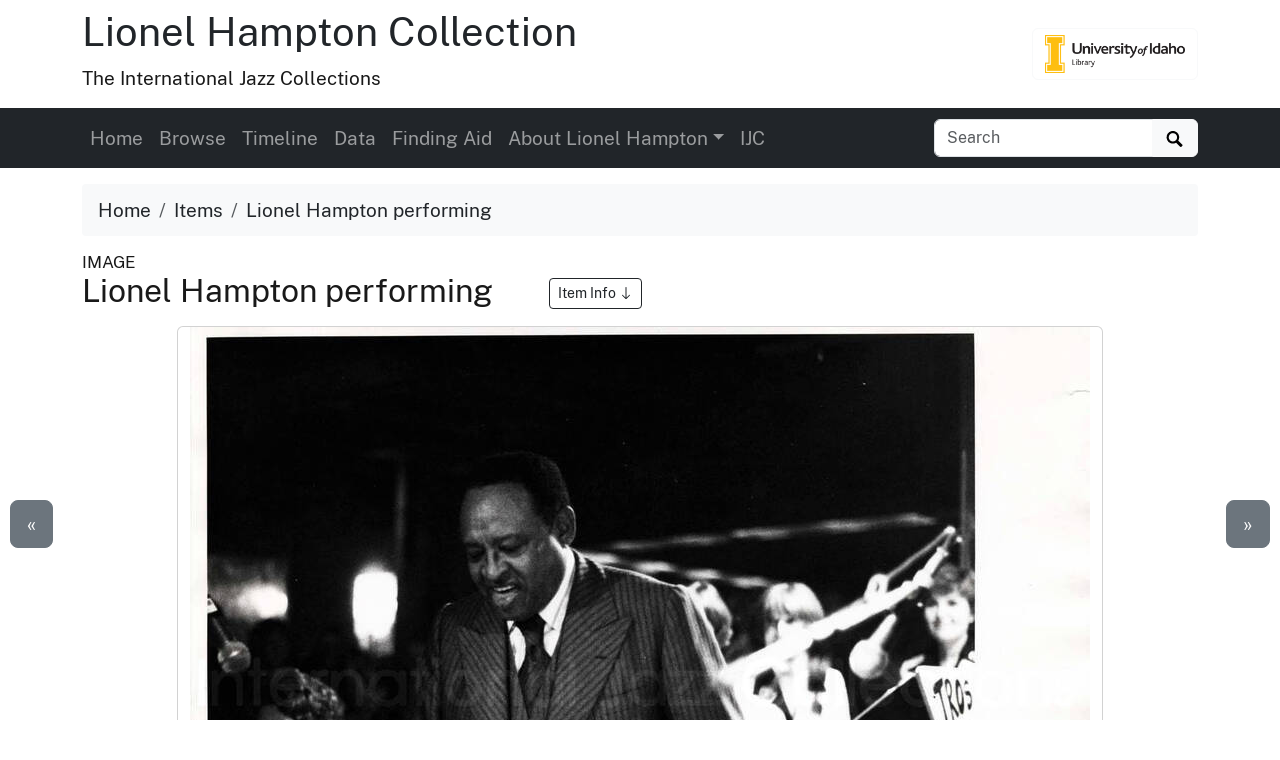

--- FILE ---
content_type: text/html
request_url: https://www.ijc.uidaho.edu/hampton_collection/items/ijc_lionel_hampton_2905.html
body_size: 6790
content:
<!doctype html>
<html lang="en" class="h-100">
  <head prefix="og: http://ogp.me/ns#">
    <meta charset="utf-8">
<meta name="viewport" content="width=device-width, initial-scale=1, shrink-to-fit=no">
<title>Lionel Hampton performing | Lionel Hampton Collection</title>
<link rel="shortcut icon" type="image/x-icon" href="https://www.lib.uidaho.edu/favicon.ico">
<!--

  _____     ____        __  _           ___       _ __   __       
 / ___/__  / / /__ ____/ /_(_)__  ___  / _ )__ __(_) /__/ /__ ____
/ /__/ _ \/ / / -_) __/ __/ / _ \/ _ \/ _  / // / / / _  / -_) __/
\___/\___/_/_/\__/\__/\__/_/\___/_//_/____/\_,_/_/_/\_,_/\__/_/   
                                                                
    built with CollectionBuilder-CSV
    https://github.com/CollectionBuilder/collectionbuilder-csv
-->
<meta name="generator" content="collectionbuilder-csv" />


<link href="https://www.ijc.uidaho.edu/assets/css/uidaho-fonts.css" rel="stylesheet">
<link rel="stylesheet" href="https://www.lib.uidaho.edu/assets/bootstrap5/bootstrap.min.css" type="text/css">
<link rel="stylesheet" href="/hampton_collection/assets/css/cb.css" type="text/css">


<meta name="keywords" content="Hampton, Lionel--Archives;" >
<meta name="description" content="Item from Lionel Hampton Collection: 8 x 10 inch photograph. Lionel Hampton playing the vibraphone">
<!-- DC meta -->
<link rel="schema.DCTERMS" href="http://purl.org/dc/terms/" /><meta name="DCTERMS.title" content="Lionel Hampton performing" xml:lang="en" />
<meta name="DCTERMS.date" content="1950" xml:lang="en" />
<meta name="DCTERMS.description" content="8 x 10 inch photograph. Lionel Hampton playing the vibraphone" xml:lang="en" />
<meta name="DCTERMS.subject" content="Hampton, Lionel--Archives;" xml:lang="en" />
<meta name="DCTERMS.type" content="Image;StillImage" xml:lang="en" />
<meta name="DCTERMS.rights" content="http://rightsstatements.org/vocab/InC-EDU/1.0/" xml:lang="en" />

<meta name="DCTERMS.publisher" content="University of Idaho Library Digital Collections" xml:lang="en" />
<!-- Open Graph meta -->
<meta property="og:title" content="Lionel Hampton performing" />
<meta property="og:type" content="website" />
<meta property="og:description" content="Item from Lionel Hampton Collection. 8 x 10 inch photograph. Lionel Hampton playing the vibraphone" />

<meta property="og:image" content="https://objects.lib.uidaho.edu/ijc/hampton_collection/small/ijc_lionel_hampton_2905_sm.jpg" />
<meta property="og:image:alt" content="Lionel Hampton performing" />
<meta property="og:site_name" content="Lionel Hampton Collection" />
<meta property="og:url" content="https://www.ijc.uidaho.edu/hampton_collection/items/ijc_lionel_hampton_2905.html" />
<meta property="og:locale" content="en_US" />
<!-- schema.org JSON-LD -->
<script type="application/ld+json">
{ 
    "@context": "http://schema.org",
    "@type": "CreativeWork",
    "headline": "Lionel Hampton performing",
    "dateCreated": "1950",
    "description": "8 x 10 inch photograph. Lionel Hampton playing the vibraphone",
    "keywords": "Hampton, Lionel--Archives;",
    "encodingFormat": "image/jpeg",
    "license": "http://rightsstatements.org/vocab/InC-EDU/1.0/",
    "isPartOf": "Lionel Hampton Collection",
    "image": "https://objects.lib.uidaho.edu/ijc/hampton_collection/small/ijc_lionel_hampton_2905_sm.jpg",
    "thumbnailUrl": "https://objects.lib.uidaho.edu/ijc/hampton_collection/thumbs/ijc_lionel_hampton_2905_th.jpg",
    "url": "https://www.ijc.uidaho.edu/hampton_collection/items/ijc_lionel_hampton_2905.html"
}
</script> 
<!-- breadcrumbs schema -->
<script type="application/ld+json">{"@context": "http://schema.org", "@type": "BreadcrumbList", "itemListElement": [{ "@type": "ListItem", "position": 1, "item": { "@id": "https://www.ijc.uidaho.edu/hampton_collection/", "name": "Lionel Hampton Collection" } },{ "@type": "ListItem", "position": 2, "item": { "@id": "https://www.ijc.uidaho.edu/hampton_collection/browse.html", "name": "Browse Collection" } },{ "@type": "ListItem", "position": 3, "item": { "@id": "https://www.ijc.uidaho.edu/hampton_collection/items/ijc_lionel_hampton_2905.html", "name": "Lionel Hampton performing" } }] }</script>


<!-- Analytics --> 
<!-- Google tag (gtag.js) -->
<script async src="https://www.googletagmanager.com/gtag/js?id=G-BBKDZC8C7F"></script>
<script>
  window.dataLayer = window.dataLayer || [];
  function gtag(){dataLayer.push(arguments);}
  gtag('js', new Date());
  gtag('config', 'G-BBKDZC8C7F');
</script>

<!-- Last build date: 2025-12-03
ijc-collection-template, metadata: hampton_collection 
https://github.com/uidaholib/ijc-collection-template
-->
  </head>
  <body class="d-flex flex-column h-100">
    <div id="skip-to-content"><a href="#maincontent">Skip to main content</a></div>
    <div class="container">
    <div class="row align-items-center">
        <div id="title" class="col-md-10">
            <h1 class="mt-2"><a class="text-dark" href="/hampton_collection/" >Lionel Hampton Collection</a></h1>	 
            <p>The International Jazz Collections</p>
        </div>
        
        <div class="col-md-2 d-none d-lg-block text-end">
            <a class="btn btn-outline-light" href="https://www.lib.uidaho.edu/digital/" title="University of Idaho Library Digital Collections">
                <img class="img-fluid" src="https://www.lib.uidaho.edu/media/images/ui_library_horizontal.png" alt="University of Idaho Library Digital Collections" >
            </a>
        </div>
        
    </div>
</div>
    <nav class="navbar navbar-expand-lg navbar-dark bg-dark">
    <div class="container">
        <button class="navbar-toggler" type="button" data-bs-toggle="collapse" data-bs-target="#page-nav" aria-controls="page-nav" aria-expanded="false" aria-label="Toggle navigation">
            <span class="navbar-toggler-icon"></span>
        </button>

        <span class="d-lg-none text-end">
            <a href="https://www.lib.uidaho.edu/digital/" target="_blank" rel="noopener">
                <img class="img-fluid" id="mobile-nav-image" src="https://www.lib.uidaho.edu/media/digital/liblogo_white.png" title="University of Idaho Library Digital Collections" alt="University of Idaho Library Digital Collections" >
            </a>
        </span>
        
        <div class="collapse navbar-collapse" id="page-nav">
            <ul class="navbar-nav me-auto">
                
                <li class="nav-item">
                    <a class="nav-link" href="/hampton_collection/">Home</a>
                </li>
                
                <li class="nav-item">
                    <a class="nav-link" href="/hampton_collection/browse.html">Browse</a>
                </li>
                
                <li class="nav-item">
                    <a class="nav-link" href="/hampton_collection/timeline.html">Timeline</a>
                </li>
                
                <li class="nav-item">
                    <a class="nav-link" href="/hampton_collection/data.html">Data</a>
                </li>
                
                <li class="nav-item">
                    <a class="nav-link" href="http://nwda.orbiscascade.org/ark:/80444/xv46578">Finding Aid</a>
                </li>
                <li class="nav-item dropdown">
                    <a class="nav-link  dropdown-toggle" data-bs-toggle="dropdown" href="#" role="button" aria-haspopup="true" aria-expanded="false">About Lionel Hampton</a>
                    <div class="dropdown-menu">
                        
                        <a class="dropdown-item " href="/hampton_collection/bio.html">Biography</a>
                        
                        <a class="dropdown-item " href="/hampton_collection/lionel_and_ui.html">Lionel and the University</a>
                        
                        <a class="dropdown-item " href="/hampton_collection/videos.html">Videos</a>
                        
                        <a class="dropdown-item " href="/hampton_collection/tribute.html">Tributes</a>
                        
                        <a class="dropdown-item " href="/hampton_collection/vision.html">Hamp's Vision</a>
                        
                    </div>
                </li>
                
                
                <li class="nav-item">
                    <a class="nav-link" href="https://www.ijc.uidaho.edu/">IJC</a>
                </li></ul>
            
            <form class="form-inline my-2 my-lg-0" role="search" id="elastic-search" action="https://digital.lib.uidaho.edu/search" method="GET">
    <input type="hidden" name="collection" value="hampton-collection">
    <div class="input-group">
        <input id="elastic-search-box" class="form-control " type="search" placeholder="Search" aria-label="Search collection items" name="search_terms">
        <button class="btn btn-light" type="submit">
            <span id="search-icon"><svg viewBox="0 0 1024 974" height="16px" width="20px"><path d="M960 832L710.875 582.875C746.438 524.812 768 457.156 768 384 768 171.96900000000005 596 0 384 0 171.969 0 0 171.96900000000005 0 384c0 212 171.969 384 384 384 73.156 0 140.812-21.562 198.875-57L832 960c17.5 17.5 46.5 17.375 64 0l64-64C977.5 878.5 977.5 849.5 960 832zM384 640c-141.375 0-256-114.625-256-256s114.625-256 256-256 256 114.625 256 256S525.375 640 384 640z"/></svg></span>
            <span class="visually-hidden">Search</span>
        </button>
    </div>
</form>
            
        </div>
    </div>
</nav>

    <main id="maincontent" role="main" class="flex-shrink-0">
      <div class="container py-3">

    <ol class="breadcrumb">
    <li class="breadcrumb-item"><a class="text-dark" href="/hampton_collection/">Home</a></li>
    <li class="breadcrumb-item"><a class="text-dark" href="/hampton_collection/browse.html">Items</a></li>
    <li class="breadcrumb-item active text-dark" aria-current="page">Lionel Hampton performing</li>
</ol>
    <div class="my-0 h5 small">IMAGE </div>
    <h2 class="mb-3">Lionel Hampton performing 
        <a href="#metadata" class="ms-5 btn btn-sm btn-outline-dark small">Item Info 
            <svg class="bi icon-sprite" role="img" aria-label="Jump to Item Info">
                <use xlink:href="/hampton_collection/assets/lib/cb-icons.svg#arrow-down"/>
            </svg>
        </a>
    </h2>

    <div class="row justify-content-center">
        <div class="col-12 col-md-10">

        <div class="card mb-4 text-center">

    <a class="spotlight gallery-img" data-download="true" title="Lionel Hampton performing" href="https://objects.lib.uidaho.edu/ijc/hampton_collection/ijc_lionel_hampton_2905.jpg">
    <img src="https://objects.lib.uidaho.edu/ijc/hampton_collection/small/ijc_lionel_hampton_2905_sm.jpg" alt="8 x 10 inch photograph. Lionel Hampton playing the vibraphone" class="img-fluid ">
    
    <div><small class="text-dark">Click to view full screen</small></div>
</a>

    
    <div class="card-body">

        <div class="btn-group" role="group" aria-label="Item options">
    
    <a href="/hampton_collection/timeline.html#y1950" class="btn btn-outline-primary">View on Timeline</a>
    
    <a target="_blank" rel="noopener" href="https://objects.lib.uidaho.edu/ijc/hampton_collection/ijc_lionel_hampton_2905.jpg" class="btn btn-outline-primary">
        Download JPEG
    </a>
</div>
 

    </div>

</div>


        </div>

        <div class="col-12 col-md-10" id="metadata">

            <div id="item-metadata">
    <dl>
        
        <dt class="field">Title:</dt>
        <dd class="field-value">
            
            Lionel Hampton performing
        </dd>
        
        <dt class="field">Date Created (ISO Standard):</dt>
        <dd class="field-value">
            
            1950
        </dd>
        
        <dt class="field">Approximate Date?:</dt>
        <dd class="field-value">
            
            y
        </dd>
        
        <dt class="field">Description:</dt>
        <dd class="field-value">
            
            8 x 10 inch photograph. Lionel Hampton playing the vibraphone
        </dd>
        
        <dt class="field">Subjects:</dt>
        <dd class="field-value">
            
            
            
            <a class="me-3" href="/hampton_collection/browse.html#Hampton,%20Lionel--Archives">Hampton, Lionel--Archives</a>
            
            
        </dd>
        
        <dt class="field">Source:</dt>
        <dd class="field-value">
            
            IJC MG 001, Box 14, Folder 1, International Jazz Collections, University of Idaho Special Collections and Archives, https://www.ijc.uidaho.edu
        </dd>
        
        <dt class="field">Source Identifier:</dt>
        <dd class="field-value">
            
            LH.III.1399
        </dd>
        
        <dt class="field">Type:</dt>
        <dd class="field-value">
            
            Image;StillImage
        </dd>
        
        <dt class="field">Format:</dt>
        <dd class="field-value">
            
            image/jpeg
        </dd>
        
    </dl>
</div>

            <p class="mt-4"><a href="https://uidaho.co1.qualtrics.com/jfe/form/SV_b8yflHg0wwXzmDk?source_link=https://www.ijc.uidaho.edu/hampton_collection/items/ijc_lionel_hampton_2905.html" target="_blank" rel="noopener" class="btn btn-sm btn-outline-secondary">Contact us about this record</a></p>

        </div>

        <div class="col-md-5 py-4">
            <div class="card">
    <div class="card-header">Source</div>
    <div class="card-body">
        <dl>
            <dt>Preferred Citation:</dt>
            <dd>"Lionel Hampton performing", Lionel Hampton Collection, University of Idaho Library Digital Collections, https://www.ijc.uidaho.edu/hampton_collection/items/ijc_lionel_hampton_2905.html</dd>
        </dl>
    </div>
</div>
        </div>
        
        <div class="col-md-5 py-4">
            <div class="card">
    <div class="card-header">Rights</div>
    <div class="card-body">
        <dl>
            <dt>Rights:</dt>
            <dd>In Copyright - Educational Use Permitted. For more information, please contact University of Idaho Library Special Collections and Archives Department at libspec@uidaho.edu.</dd>
            <dt>Standardized Rights:</dt>
            <dd><a target="_blank" rel="noopener" href="http://rightsstatements.org/vocab/InC-EDU/1.0/">http://rightsstatements.org/vocab/InC-EDU/1.0/</a>
            </dd>
        </dl>
    </div>
</div>
        </div>
        
    </div><div class="text-center">
  <a class="btn btn-secondary" href="/hampton_collection/items/ijc_lionel_hampton_2904.html" id="prev-page-button">&laquo; Previous</a>
  <a class="btn btn-secondary" href="/hampton_collection/browse.html">Back to Browse</a>
  <a class="btn btn-secondary" href="/hampton_collection/items/ijc_lionel_hampton_2906.html" id="next-page-button">Next &raquo;</a>
</div>
<div id="item-nav">
  <div class="d-none d-md-block">
    <a class="previous btn btn-lg btn-secondary" href="/hampton_collection/items/ijc_lionel_hampton_2904.html">&laquo;</a>
    <a class="next btn btn-lg btn-secondary" href="/hampton_collection/items/ijc_lionel_hampton_2906.html">&raquo;</a>
  </div>
</div>
<script>
  function leftArrowPressed() {
    location.href = document.getElementById("prev-page-button").href;
  };

  function rightArrowPressed() {
    location.href = document.getElementById("next-page-button").href;
  };

  function leftModalArrowPressed() {
    // Get the modal element.
    var modalshow = document.querySelector(".modal.show");
    // If the modal exists, get the prev button element.
    if (modalshow) {
      const prevButton = modalshow.querySelector(".prev-child-button");
      // If the prev button exists, click it.
      if (prevButton) {
        prevButton.click();
      }
    }
  };

  function rightModalArrowPressed() {
    // Get the modal element.
    var modalshow = document.querySelector(".modal.show");
    // If the modal exists, get the prev button element.
    if (modalshow) {
      const nextButton = modalshow.querySelector(".next-child-button");
      // If the prev button exists, click it.
      if (nextButton) {
        nextButton.click();
      }
    }
  };

  function isModalShown() {
    // Get the modal element.
    const modal = document.querySelector(".modal.show");

    // Check if the modal has the "show" class.
    return modal && modal.classList.contains("show");
  };

  function isSpotlightModalShown() {
    // Get the modal element.
    const spotlight = document.getElementById("spotlight");
    // Check if the modal has the "show" class.
    return spotlight && spotlight.classList.contains("show");
  };


  document.onkeydown = function (evt) {
    if (isSpotlightModalShown()) {


    } else if (isModalShown()) {
      // The modal is shown.
      evt = evt || window.event;
      switch (evt.keyCode) {
        case 37:
          leftModalArrowPressed();
            break;
        case 39:
          rightModalArrowPressed();
            break;
      }
    }
    else {
      // The modal is not shown.
      evt = evt || window.event;
      switch (evt.keyCode) {
        case 37:
          leftArrowPressed();
            break;
        case 39:
          rightArrowPressed();
            break;
      }
    }

  };
</script></div>
    </main>
    <footer class="bg-dark pt-4 mt-auto container-fluid">

    <div class="row border-bottom border-white pb-4 mb-2">

        <div class="col-md-7 px-4 mt-3">

            <h2 class="h4"><a href="/hampton_collection/" class="text-white">Lionel Hampton Collection</a></h2>
            <p class="text-white"><small>The International Jazz Collections (IJC) is the leading jazz archive in the Pacific Northwest. It features papers, photographs, audio/visual materials, and artifacts from jazz legends such as Lionel Hampton, Leonard Feather, Lee Morse, Dizzy Gillespie, and Ella Fitzgerald.</small></p>
            <nav>
                <ul id="footer-nav" class="nav nav-pills ">
                    <li class="nav-item">
                    
                        <a class="nav-link text-light" href="/hampton_collection/">Home</a>
                    </li>
                    <li class="nav-item">
                    
                        <a class="nav-link text-light" href="/hampton_collection/browse.html">Browse</a>
                    </li>
                    <li class="nav-item">
                    
                        <a class="nav-link text-light" href="/hampton_collection/timeline.html">Timeline</a>
                    </li>
                    <li class="nav-item">
                    
                        <a class="nav-link text-light" href="/hampton_collection/data.html">Data</a>
                    </li>
                    <li class="nav-item">
                    
                        <a class="nav-link text-light" href="http://nwda.orbiscascade.org/ark:/80444/xv46578">Finding Aid</a>
                    </li>
                    <li class="nav-item">
                    
                        <a class="nav-link text-light" href="/hampton_collection/bio.html">About Lionel Hampton</a>
                    
                    </li>
                    <li class="nav-item">
                    
                        <a class="nav-link text-light" href="https://www.ijc.uidaho.edu/">IJC</a>
                    </li></ul>
            </nav>

        </div>

        <div class="col-md-5 mt-3 text-center">

            <p class="text-md-end">
                <a href="https://www.lib.uidaho.edu/digital/" target="_blank" rel="noopener" title="University of Idaho Library Digital Collections home">
                    <img id="footer-logo" class="img-fluid" src="https://www.lib.uidaho.edu/media/digital/liblogo_white.png" alt="University of Idaho Library Digital Collections">
                </a>
            </p>
            
            <p class="text-white text-md-end" id="footer-credits">
                <small><em>built with</em> <a href="https://collectionbuilder.github.io/" target="_blank" rel="noopener" class="text-white text-decoration-underline" >CollectionBuilder</a></small>
            </p>
            <p class="text-md-end">
                <a href="https://uidaho.co1.qualtrics.com/jfe/form/SV_b8yflHg0wwXzmDk?source_link=https://www.ijc.uidaho.edu/hampton_collection/items/ijc_lionel_hampton_2905.html" target="_blank" rel="noopener" class="btn btn-sm btn-outline-lupine text-white">Website Feedback</a>
            </p>

        </div>

    </div>
    <div class="text-center pt-4 pb-3">
        <p class="h5 mb-3">
            <a href="https://cdil.lib.uidaho.edu/" class="text-white">
                <svg xmlns="http://www.w3.org/2000/svg" width="16" height="16" fill="currentColor" class="bi icon-sprite" viewBox="0 0 16 16">
                    <path d="M10.478 1.647a.5.5 0 1 0-.956-.294l-4 13a.5.5 0 0 0 .956.294zM4.854 4.146a.5.5 0 0 1 0 .708L1.707 8l3.147 3.146a.5.5 0 0 1-.708.708l-3.5-3.5a.5.5 0 0 1 0-.708l3.5-3.5a.5.5 0 0 1 .708 0m6.292 0a.5.5 0 0 0 0 .708L14.293 8l-3.147 3.146a.5.5 0 0 0 .708.708l3.5-3.5a.5.5 0 0 0 0-.708l-3.5-3.5a.5.5 0 0 0-.708 0"/>
                </svg>
                Center for Digital Inquiry and Learning
            </a>
        </p>
        <p class="text-white h6">Last updated 2025</p>
    </div>

</footer>
    <!-- Bootstrap bundle JS -->
<script src="https://www.lib.uidaho.edu/assets/bootstrap5/bootstrap.bundle.min.js"></script>
<!-- load other js -->
<script src="https://www.lib.uidaho.edu/assets/js/lazysizes.min.js" async></script>
<script src="https://www.lib.uidaho.edu/assets/js/spotlight.bundle.js" defer></script>

    <script>
    // When the user scrolls down from the top of the document, show the button
    window.onscroll = function () {
        if (document.body.scrollTop > 500 || document.documentElement.scrollTop > 500) {
            document.getElementById("scroll-to-top").style.display = "block";
        } else {
            document.getElementById("scroll-to-top").style.display = "none";
        }
    }
    // scroll to top function
    function scrollToTop() {
        window.scroll({
            top: 0, 
            left: 0, 
            behavior: 'smooth'
        });
    }
</script>
<button id="scroll-to-top" type="button" class="btn btn-link" onclick="scrollToTop();" title="Back to Top" aria-label="Back to Top">
    <svg class="bi icon-sprite" role="img" aria-label="Up Arrow">
        <use xlink:href="/hampton_collection/assets/lib/cb-icons.svg#icon-back-to-top"/>
    </svg>
</button>
  </body>
</html>

--- FILE ---
content_type: text/css
request_url: https://www.ijc.uidaho.edu/hampton_collection/assets/css/cb.css
body_size: 6102
content:
.btn-primary{color:#000;background-color:#f1b300;border-color:#f1b300}.btn-primary:hover{color:#000;background-color:rgb(243.1,190.4,38.25);border-color:rgb(242.4,186.6,25.5)}.btn-check:focus+.btn-primary,.btn-primary:focus{color:#000;background-color:rgb(243.1,190.4,38.25);border-color:rgb(242.4,186.6,25.5);box-shadow:0 0 0 .25rem rgba(204.85,152.15,0,.5)}.btn-check:checked+.btn-primary,.btn-check:active+.btn-primary,.btn-primary:active,.btn-primary.active,.show>.btn-primary.dropdown-toggle{color:#000;background-color:rgb(243.8,194.2,51);border-color:rgb(242.4,186.6,25.5)}.btn-check:checked+.btn-primary:focus,.btn-check:active+.btn-primary:focus,.btn-primary:active:focus,.btn-primary.active:focus,.show>.btn-primary.dropdown-toggle:focus{box-shadow:0 0 0 .25rem rgba(204.85,152.15,0,.5)}.btn-outline-primary{color:#f1b300;border-color:#f1b300}.btn-outline-primary:hover{color:#000;background-color:#f1b300;border-color:#f1b300}.btn-check:focus+.btn-outline-primary,.btn-outline-primary:focus{box-shadow:0 0 0 .25rem rgba(241,179,0,.5)}.btn-check:checked+.btn-outline-primary,.btn-check:active+.btn-outline-primary,.btn-outline-primary:active,.btn-outline-primary.active,.btn-outline-primary.dropdown-toggle.show{color:#000;background-color:#f1b300;border-color:#f1b300}.btn-check:checked+.btn-outline-primary:focus,.btn-check:active+.btn-outline-primary:focus,.btn-outline-primary:active:focus,.btn-outline-primary.active:focus,.btn-outline-primary.dropdown-toggle.show:focus{box-shadow:0 0 0 .25rem rgba(241,179,0,.5)}.text-primary{color:#f1b300 !important}a.text-primary:hover,a.text-primary:focus{color:rgb(164.5,122.1804979253,0) !important}.bg-primary{--bs-bg-opacity: 1;background-color:rgba(241, 179, 0, var(--bs-bg-opacity)) !important}a.bg-primary:hover,a.bg-primary:focus,button.bg-primary:hover,button.bg-primary:focus{background-color:rgb(190,141.1203319502,0) !important}.btn-info{color:#fff;background-color:teal;border-color:teal}.btn-info:hover{color:#fff;background-color:rgb(0,108.8,108.8);border-color:rgb(0,102.4,102.4)}.btn-check:focus+.btn-info,.btn-info:focus{color:#fff;background-color:rgb(0,108.8,108.8);border-color:rgb(0,102.4,102.4);box-shadow:0 0 0 .25rem rgba(38.25,147.05,147.05,.5)}.btn-check:checked+.btn-info,.btn-check:active+.btn-info,.btn-info:active,.btn-info.active,.show>.btn-info.dropdown-toggle{color:#fff;background-color:rgb(0,102.4,102.4);border-color:#006060}.btn-check:checked+.btn-info:focus,.btn-check:active+.btn-info:focus,.btn-info:active:focus,.btn-info.active:focus,.show>.btn-info.dropdown-toggle:focus{box-shadow:0 0 0 .25rem rgba(38.25,147.05,147.05,.5)}.btn-outline-info{color:teal;border-color:teal}.btn-outline-info:hover{color:#fff;background-color:teal;border-color:teal}.btn-check:focus+.btn-outline-info,.btn-outline-info:focus{box-shadow:0 0 0 .25rem rgba(0,128,128,.5)}.btn-check:checked+.btn-outline-info,.btn-check:active+.btn-outline-info,.btn-outline-info:active,.btn-outline-info.active,.btn-outline-info.dropdown-toggle.show{color:#fff;background-color:teal;border-color:teal}.btn-check:checked+.btn-outline-info:focus,.btn-check:active+.btn-outline-info:focus,.btn-outline-info:active:focus,.btn-outline-info.active:focus,.btn-outline-info.dropdown-toggle.show:focus{box-shadow:0 0 0 .25rem rgba(0,128,128,.5)}.text-info{color:teal !important}a.text-info:hover,a.text-info:focus{color:rgb(0,51.5,51.5) !important}.bg-info{--bs-bg-opacity: 1;background-color:rgba(0, 128, 128, var(--bs-bg-opacity)) !important}a.bg-info:hover,a.bg-info:focus,button.bg-info:hover,button.bg-info:focus{background-color:#004d4d !important}.btn-pride-gold{color:#000;background-color:#f1b300;border-color:#f1b300}.btn-pride-gold:hover{color:#000;background-color:rgb(243.1,190.4,38.25);border-color:rgb(242.4,186.6,25.5)}.btn-check:focus+.btn-pride-gold,.btn-pride-gold:focus{color:#000;background-color:rgb(243.1,190.4,38.25);border-color:rgb(242.4,186.6,25.5);box-shadow:0 0 0 .25rem rgba(204.85,152.15,0,.5)}.btn-check:checked+.btn-pride-gold,.btn-check:active+.btn-pride-gold,.btn-pride-gold:active,.btn-pride-gold.active,.show>.btn-pride-gold.dropdown-toggle{color:#000;background-color:rgb(243.8,194.2,51);border-color:rgb(242.4,186.6,25.5)}.btn-check:checked+.btn-pride-gold:focus,.btn-check:active+.btn-pride-gold:focus,.btn-pride-gold:active:focus,.btn-pride-gold.active:focus,.show>.btn-pride-gold.dropdown-toggle:focus{box-shadow:0 0 0 .25rem rgba(204.85,152.15,0,.5)}.btn-outline-pride-gold{color:#f1b300;border-color:#f1b300}.btn-outline-pride-gold:hover{color:#000;background-color:#f1b300;border-color:#f1b300}.btn-check:focus+.btn-outline-pride-gold,.btn-outline-pride-gold:focus{box-shadow:0 0 0 .25rem rgba(241,179,0,.5)}.btn-check:checked+.btn-outline-pride-gold,.btn-check:active+.btn-outline-pride-gold,.btn-outline-pride-gold:active,.btn-outline-pride-gold.active,.btn-outline-pride-gold.dropdown-toggle.show{color:#000;background-color:#f1b300;border-color:#f1b300}.btn-check:checked+.btn-outline-pride-gold:focus,.btn-check:active+.btn-outline-pride-gold:focus,.btn-outline-pride-gold:active:focus,.btn-outline-pride-gold.active:focus,.btn-outline-pride-gold.dropdown-toggle.show:focus{box-shadow:0 0 0 .25rem rgba(241,179,0,.5)}.text-pride-gold{color:#f1b300 !important}a.text-pride-gold:hover,a.text-pride-gold:focus{color:rgb(164.5,122.1804979253,0) !important}.bg-pride-gold{--bs-bg-opacity: 1;background-color:rgba(241, 179, 0, var(--bs-bg-opacity)) !important}a.bg-pride-gold:hover,a.bg-pride-gold:focus,button.bg-pride-gold:hover,button.bg-pride-gold:focus{background-color:rgb(190,141.1203319502,0) !important}.btn-black-color{color:#fff;background-color:#191919;border-color:#191919}.btn-black-color:hover{color:#fff;background-color:rgb(21.25,21.25,21.25);border-color:#141414}.btn-check:focus+.btn-black-color,.btn-black-color:focus{color:#fff;background-color:rgb(21.25,21.25,21.25);border-color:#141414;box-shadow:0 0 0 .25rem rgba(59.5,59.5,59.5,.5)}.btn-check:checked+.btn-black-color,.btn-check:active+.btn-black-color,.btn-black-color:active,.btn-black-color.active,.show>.btn-black-color.dropdown-toggle{color:#fff;background-color:#141414;border-color:rgb(18.75,18.75,18.75)}.btn-check:checked+.btn-black-color:focus,.btn-check:active+.btn-black-color:focus,.btn-black-color:active:focus,.btn-black-color.active:focus,.show>.btn-black-color.dropdown-toggle:focus{box-shadow:0 0 0 .25rem rgba(59.5,59.5,59.5,.5)}.btn-outline-black-color{color:#191919;border-color:#191919}.btn-outline-black-color:hover{color:#fff;background-color:#191919;border-color:#191919}.btn-check:focus+.btn-outline-black-color,.btn-outline-black-color:focus{box-shadow:0 0 0 .25rem rgba(25,25,25,.5)}.btn-check:checked+.btn-outline-black-color,.btn-check:active+.btn-outline-black-color,.btn-outline-black-color:active,.btn-outline-black-color.active,.btn-outline-black-color.dropdown-toggle.show{color:#fff;background-color:#191919;border-color:#191919}.btn-check:checked+.btn-outline-black-color:focus,.btn-check:active+.btn-outline-black-color:focus,.btn-outline-black-color:active:focus,.btn-outline-black-color.active:focus,.btn-outline-black-color.dropdown-toggle.show:focus{box-shadow:0 0 0 .25rem rgba(25,25,25,.5)}.text-black-color{color:#191919 !important}a.text-black-color:hover,a.text-black-color:focus{color:#000 !important}.bg-black-color{--bs-bg-opacity: 1;background-color:rgba(25, 25, 25, var(--bs-bg-opacity)) !important}a.bg-black-color:hover,a.bg-black-color:focus,button.bg-black-color:hover,button.bg-black-color:focus{background-color:#000 !important}.btn-grey-color{color:#000;background-color:gray;border-color:gray}.btn-grey-color:hover{color:#000;background-color:hsl(0,0%,57.6666666667%);border-color:rgb(140.7,140.7,140.7)}.btn-check:focus+.btn-grey-color,.btn-grey-color:focus{color:#000;background-color:hsl(0,0%,57.6666666667%);border-color:rgb(140.7,140.7,140.7);box-shadow:0 0 0 .25rem rgba(108.8,108.8,108.8,.5)}.btn-check:checked+.btn-grey-color,.btn-check:active+.btn-grey-color,.btn-grey-color:active,.btn-grey-color.active,.show>.btn-grey-color.dropdown-toggle{color:#000;background-color:rgb(153.4,153.4,153.4);border-color:rgb(140.7,140.7,140.7)}.btn-check:checked+.btn-grey-color:focus,.btn-check:active+.btn-grey-color:focus,.btn-grey-color:active:focus,.btn-grey-color.active:focus,.show>.btn-grey-color.dropdown-toggle:focus{box-shadow:0 0 0 .25rem rgba(108.8,108.8,108.8,.5)}.btn-outline-grey-color{color:gray;border-color:gray}.btn-outline-grey-color:hover{color:#000;background-color:gray;border-color:gray}.btn-check:focus+.btn-outline-grey-color,.btn-outline-grey-color:focus{box-shadow:0 0 0 .25rem rgba(128,128,128,.5)}.btn-check:checked+.btn-outline-grey-color,.btn-check:active+.btn-outline-grey-color,.btn-outline-grey-color:active,.btn-outline-grey-color.active,.btn-outline-grey-color.dropdown-toggle.show{color:#000;background-color:gray;border-color:gray}.btn-check:checked+.btn-outline-grey-color:focus,.btn-check:active+.btn-outline-grey-color:focus,.btn-outline-grey-color:active:focus,.btn-outline-grey-color.active:focus,.btn-outline-grey-color.dropdown-toggle.show:focus{box-shadow:0 0 0 .25rem rgba(128,128,128,.5)}.text-grey-color{color:gray !important}a.text-grey-color:hover,a.text-grey-color:focus{color:rgb(89.75,89.75,89.75) !important}.bg-grey-color{--bs-bg-opacity: 1;background-color:rgba(128, 128, 128, var(--bs-bg-opacity)) !important}a.bg-grey-color:hover,a.bg-grey-color:focus,button.bg-grey-color:hover,button.bg-grey-color:focus{background-color:rgb(102.5,102.5,102.5) !important}.btn-raspberry{color:#fff;background-color:#d7003f;border-color:#d7003f}.btn-raspberry:hover{color:#fff;background-color:rgb(182.75,0,53.55);border-color:rgb(172,0,50.4)}.btn-check:focus+.btn-raspberry,.btn-raspberry:focus{color:#fff;background-color:rgb(182.75,0,53.55);border-color:rgb(172,0,50.4);box-shadow:0 0 0 .25rem rgba(221,38.25,91.8,.5)}.btn-check:checked+.btn-raspberry,.btn-check:active+.btn-raspberry,.btn-raspberry:active,.btn-raspberry.active,.show>.btn-raspberry.dropdown-toggle{color:#fff;background-color:rgb(172,0,50.4);border-color:rgb(161.25,0,47.25)}.btn-check:checked+.btn-raspberry:focus,.btn-check:active+.btn-raspberry:focus,.btn-raspberry:active:focus,.btn-raspberry.active:focus,.show>.btn-raspberry.dropdown-toggle:focus{box-shadow:0 0 0 .25rem rgba(221,38.25,91.8,.5)}.btn-outline-raspberry{color:#d7003f;border-color:#d7003f}.btn-outline-raspberry:hover{color:#fff;background-color:#d7003f;border-color:#d7003f}.btn-check:focus+.btn-outline-raspberry,.btn-outline-raspberry:focus{box-shadow:0 0 0 .25rem rgba(215,0,63,.5)}.btn-check:checked+.btn-outline-raspberry,.btn-check:active+.btn-outline-raspberry,.btn-outline-raspberry:active,.btn-outline-raspberry.active,.btn-outline-raspberry.dropdown-toggle.show{color:#fff;background-color:#d7003f;border-color:#d7003f}.btn-check:checked+.btn-outline-raspberry:focus,.btn-check:active+.btn-outline-raspberry:focus,.btn-outline-raspberry:active:focus,.btn-outline-raspberry.active:focus,.btn-outline-raspberry.dropdown-toggle.show:focus{box-shadow:0 0 0 .25rem rgba(215,0,63,.5)}.text-raspberry{color:#d7003f !important}a.text-raspberry:hover,a.text-raspberry:focus{color:rgb(138.5,0,40.5837209302) !important}.bg-raspberry{--bs-bg-opacity: 1;background-color:rgba(215, 0, 63, var(--bs-bg-opacity)) !important}a.bg-raspberry:hover,a.bg-raspberry:focus,button.bg-raspberry:hover,button.bg-raspberry:focus{background-color:rgb(164,0,48.0558139535) !important}.btn-garnet{color:#fff;background-color:#7a0017;border-color:#7a0017}.btn-garnet:hover{color:#fff;background-color:rgb(103.7,0,19.55);border-color:rgb(97.6,0,18.4)}.btn-check:focus+.btn-garnet,.btn-garnet:focus{color:#fff;background-color:rgb(103.7,0,19.55);border-color:rgb(97.6,0,18.4);box-shadow:0 0 0 .25rem rgba(141.95,38.25,57.8,.5)}.btn-check:checked+.btn-garnet,.btn-check:active+.btn-garnet,.btn-garnet:active,.btn-garnet.active,.show>.btn-garnet.dropdown-toggle{color:#fff;background-color:rgb(97.6,0,18.4);border-color:rgb(91.5,0,17.25)}.btn-check:checked+.btn-garnet:focus,.btn-check:active+.btn-garnet:focus,.btn-garnet:active:focus,.btn-garnet.active:focus,.show>.btn-garnet.dropdown-toggle:focus{box-shadow:0 0 0 .25rem rgba(141.95,38.25,57.8,.5)}.btn-outline-garnet{color:#7a0017;border-color:#7a0017}.btn-outline-garnet:hover{color:#fff;background-color:#7a0017;border-color:#7a0017}.btn-check:focus+.btn-outline-garnet,.btn-outline-garnet:focus{box-shadow:0 0 0 .25rem rgba(122,0,23,.5)}.btn-check:checked+.btn-outline-garnet,.btn-check:active+.btn-outline-garnet,.btn-outline-garnet:active,.btn-outline-garnet.active,.btn-outline-garnet.dropdown-toggle.show{color:#fff;background-color:#7a0017;border-color:#7a0017}.btn-check:checked+.btn-outline-garnet:focus,.btn-check:active+.btn-outline-garnet:focus,.btn-outline-garnet:active:focus,.btn-outline-garnet.active:focus,.btn-outline-garnet.dropdown-toggle.show:focus{box-shadow:0 0 0 .25rem rgba(122,0,23,.5)}.text-garnet{color:#7a0017 !important}a.text-garnet:hover,a.text-garnet:focus{color:rgb(45.5,0,8.5778688525) !important}.bg-garnet{--bs-bg-opacity: 1;background-color:rgba(122, 0, 23, var(--bs-bg-opacity)) !important}a.bg-garnet:hover,a.bg-garnet:focus,button.bg-garnet:hover,button.bg-garnet:focus{background-color:rgb(71,0,13.3852459016) !important}.btn-lupine{color:#fff;background-color:#5e48ff;border-color:#5e48ff}.btn-lupine:hover{color:#fff;background-color:rgb(79.9,61.2,216.75);border-color:rgb(75.2,57.6,204)}.btn-check:focus+.btn-lupine,.btn-lupine:focus{color:#fff;background-color:rgb(79.9,61.2,216.75);border-color:rgb(75.2,57.6,204);box-shadow:0 0 0 .25rem rgba(118.15,99.45,255,.5)}.btn-check:checked+.btn-lupine,.btn-check:active+.btn-lupine,.btn-lupine:active,.btn-lupine.active,.show>.btn-lupine.dropdown-toggle{color:#fff;background-color:rgb(75.2,57.6,204);border-color:rgb(70.5,54,191.25)}.btn-check:checked+.btn-lupine:focus,.btn-check:active+.btn-lupine:focus,.btn-lupine:active:focus,.btn-lupine.active:focus,.show>.btn-lupine.dropdown-toggle:focus{box-shadow:0 0 0 .25rem rgba(118.15,99.45,255,.5)}.btn-outline-lupine{color:#5e48ff;border-color:#5e48ff}.btn-outline-lupine:hover{color:#fff;background-color:#5e48ff;border-color:#5e48ff}.btn-check:focus+.btn-outline-lupine,.btn-outline-lupine:focus{box-shadow:0 0 0 .25rem rgba(94,72,255,.5)}.btn-check:checked+.btn-outline-lupine,.btn-check:active+.btn-outline-lupine,.btn-outline-lupine:active,.btn-outline-lupine.active,.btn-outline-lupine.dropdown-toggle.show{color:#fff;background-color:#5e48ff;border-color:#5e48ff}.btn-check:checked+.btn-outline-lupine:focus,.btn-check:active+.btn-outline-lupine:focus,.btn-outline-lupine:active:focus,.btn-outline-lupine.active:focus,.btn-outline-lupine.dropdown-toggle.show:focus{box-shadow:0 0 0 .25rem rgba(94,72,255,.5)}.text-lupine{color:#5e48ff !important}a.text-lupine:hover,a.text-lupine:focus{color:rgb(30.1147540984,0,250.5) !important}.bg-lupine{--bs-bg-opacity: 1;background-color:rgba(94, 72, 255, var(--bs-bg-opacity)) !important}a.bg-lupine:hover,a.bg-lupine:focus,button.bg-lupine:hover,button.bg-lupine:focus{background-color:rgb(49.131147541,21,255) !important}.btn-huckleberry{color:#fff;background-color:#261882;border-color:#261882}.btn-huckleberry:hover{color:#fff;background-color:rgb(32.3,20.4,110.5);border-color:rgb(30.4,19.2,104)}.btn-check:focus+.btn-huckleberry,.btn-huckleberry:focus{color:#fff;background-color:rgb(32.3,20.4,110.5);border-color:rgb(30.4,19.2,104);box-shadow:0 0 0 .25rem rgba(70.55,58.65,148.75,.5)}.btn-check:checked+.btn-huckleberry,.btn-check:active+.btn-huckleberry,.btn-huckleberry:active,.btn-huckleberry.active,.show>.btn-huckleberry.dropdown-toggle{color:#fff;background-color:rgb(30.4,19.2,104);border-color:rgb(28.5,18,97.5)}.btn-check:checked+.btn-huckleberry:focus,.btn-check:active+.btn-huckleberry:focus,.btn-huckleberry:active:focus,.btn-huckleberry.active:focus,.show>.btn-huckleberry.dropdown-toggle:focus{box-shadow:0 0 0 .25rem rgba(70.55,58.65,148.75,.5)}.btn-outline-huckleberry{color:#261882;border-color:#261882}.btn-outline-huckleberry:hover{color:#fff;background-color:#261882;border-color:#261882}.btn-check:focus+.btn-outline-huckleberry,.btn-outline-huckleberry:focus{box-shadow:0 0 0 .25rem rgba(38,24,130,.5)}.btn-check:checked+.btn-outline-huckleberry,.btn-check:active+.btn-outline-huckleberry,.btn-outline-huckleberry:active,.btn-outline-huckleberry.active,.btn-outline-huckleberry.dropdown-toggle.show{color:#fff;background-color:#261882;border-color:#261882}.btn-check:checked+.btn-outline-huckleberry:focus,.btn-check:active+.btn-outline-huckleberry:focus,.btn-outline-huckleberry:active:focus,.btn-outline-huckleberry.active:focus,.btn-outline-huckleberry.dropdown-toggle.show:focus{box-shadow:0 0 0 .25rem rgba(38,24,130,.5)}.text-huckleberry{color:#261882 !important}a.text-huckleberry:hover,a.text-huckleberry:focus{color:rgb(19.1233766234,12.0779220779,65.4220779221) !important}.bg-huckleberry{--bs-bg-opacity: 1;background-color:rgba(38, 24, 130, var(--bs-bg-opacity)) !important}a.bg-huckleberry:hover,a.bg-huckleberry:focus,button.bg-huckleberry:hover,button.bg-huckleberry:focus{background-color:rgb(25.4155844156,16.0519480519,86.9480519481) !important}.btn-clearwater{color:#fff;background-color:teal;border-color:teal}.btn-clearwater:hover{color:#fff;background-color:rgb(0,108.8,108.8);border-color:rgb(0,102.4,102.4)}.btn-check:focus+.btn-clearwater,.btn-clearwater:focus{color:#fff;background-color:rgb(0,108.8,108.8);border-color:rgb(0,102.4,102.4);box-shadow:0 0 0 .25rem rgba(38.25,147.05,147.05,.5)}.btn-check:checked+.btn-clearwater,.btn-check:active+.btn-clearwater,.btn-clearwater:active,.btn-clearwater.active,.show>.btn-clearwater.dropdown-toggle{color:#fff;background-color:rgb(0,102.4,102.4);border-color:#006060}.btn-check:checked+.btn-clearwater:focus,.btn-check:active+.btn-clearwater:focus,.btn-clearwater:active:focus,.btn-clearwater.active:focus,.show>.btn-clearwater.dropdown-toggle:focus{box-shadow:0 0 0 .25rem rgba(38.25,147.05,147.05,.5)}.btn-outline-clearwater{color:teal;border-color:teal}.btn-outline-clearwater:hover{color:#fff;background-color:teal;border-color:teal}.btn-check:focus+.btn-outline-clearwater,.btn-outline-clearwater:focus{box-shadow:0 0 0 .25rem rgba(0,128,128,.5)}.btn-check:checked+.btn-outline-clearwater,.btn-check:active+.btn-outline-clearwater,.btn-outline-clearwater:active,.btn-outline-clearwater.active,.btn-outline-clearwater.dropdown-toggle.show{color:#fff;background-color:teal;border-color:teal}.btn-check:checked+.btn-outline-clearwater:focus,.btn-check:active+.btn-outline-clearwater:focus,.btn-outline-clearwater:active:focus,.btn-outline-clearwater.active:focus,.btn-outline-clearwater.dropdown-toggle.show:focus{box-shadow:0 0 0 .25rem rgba(0,128,128,.5)}.text-clearwater{color:teal !important}a.text-clearwater:hover,a.text-clearwater:focus{color:rgb(0,51.5,51.5) !important}.bg-clearwater{--bs-bg-opacity: 1;background-color:rgba(0, 128, 128, var(--bs-bg-opacity)) !important}a.bg-clearwater:hover,a.bg-clearwater:focus,button.bg-clearwater:hover,button.bg-clearwater:focus{background-color:#004d4d !important}.btn-palouse{color:#fff;background-color:#034441;border-color:#034441}.btn-palouse:hover{color:#fff;background-color:rgb(2.55,57.8,55.25);border-color:rgb(2.4,54.4,52)}.btn-check:focus+.btn-palouse,.btn-palouse:focus{color:#fff;background-color:rgb(2.55,57.8,55.25);border-color:rgb(2.4,54.4,52);box-shadow:0 0 0 .25rem rgba(40.8,96.05,93.5,.5)}.btn-check:checked+.btn-palouse,.btn-check:active+.btn-palouse,.btn-palouse:active,.btn-palouse.active,.show>.btn-palouse.dropdown-toggle{color:#fff;background-color:rgb(2.4,54.4,52);border-color:rgb(2.25,51,48.75)}.btn-check:checked+.btn-palouse:focus,.btn-check:active+.btn-palouse:focus,.btn-palouse:active:focus,.btn-palouse.active:focus,.show>.btn-palouse.dropdown-toggle:focus{box-shadow:0 0 0 .25rem rgba(40.8,96.05,93.5,.5)}.btn-outline-palouse{color:#034441;border-color:#034441}.btn-outline-palouse:hover{color:#fff;background-color:#034441;border-color:#034441}.btn-check:focus+.btn-outline-palouse,.btn-outline-palouse:focus{box-shadow:0 0 0 .25rem rgba(3,68,65,.5)}.btn-check:checked+.btn-outline-palouse,.btn-check:active+.btn-outline-palouse,.btn-outline-palouse:active,.btn-outline-palouse.active,.btn-outline-palouse.dropdown-toggle.show{color:#fff;background-color:#034441;border-color:#034441}.btn-check:checked+.btn-outline-palouse:focus,.btn-check:active+.btn-outline-palouse:focus,.btn-outline-palouse:active:focus,.btn-outline-palouse.active:focus,.btn-outline-palouse.dropdown-toggle.show:focus{box-shadow:0 0 0 .25rem rgba(3,68,65,.5)}.text-palouse{color:#034441 !important}a.text-palouse:hover,a.text-palouse:focus{color:#000 !important}.bg-palouse{--bs-bg-opacity: 1;background-color:rgba(3, 68, 65, var(--bs-bg-opacity)) !important}a.bg-palouse:hover,a.bg-palouse:focus,button.bg-palouse:hover,button.bg-palouse:focus{background-color:rgb(.8450704225,19.1549295775,18.3098591549) !important}.btn-leather{color:#fff;background-color:#ab4700;border-color:#ab4700}.btn-leather:hover{color:#fff;background-color:rgb(145.35,60.35,0);border-color:rgb(136.8,56.8,0)}.btn-check:focus+.btn-leather,.btn-leather:focus{color:#fff;background-color:rgb(145.35,60.35,0);border-color:rgb(136.8,56.8,0);box-shadow:0 0 0 .25rem rgba(183.6,98.6,38.25,.5)}.btn-check:checked+.btn-leather,.btn-check:active+.btn-leather,.btn-leather:active,.btn-leather.active,.show>.btn-leather.dropdown-toggle{color:#fff;background-color:rgb(136.8,56.8,0);border-color:rgb(128.25,53.25,0)}.btn-check:checked+.btn-leather:focus,.btn-check:active+.btn-leather:focus,.btn-leather:active:focus,.btn-leather.active:focus,.show>.btn-leather.dropdown-toggle:focus{box-shadow:0 0 0 .25rem rgba(183.6,98.6,38.25,.5)}.btn-outline-leather{color:#ab4700;border-color:#ab4700}.btn-outline-leather:hover{color:#fff;background-color:#ab4700;border-color:#ab4700}.btn-check:focus+.btn-outline-leather,.btn-outline-leather:focus{box-shadow:0 0 0 .25rem rgba(171,71,0,.5)}.btn-check:checked+.btn-outline-leather,.btn-check:active+.btn-outline-leather,.btn-outline-leather:active,.btn-outline-leather.active,.btn-outline-leather.dropdown-toggle.show{color:#fff;background-color:#ab4700;border-color:#ab4700}.btn-check:checked+.btn-outline-leather:focus,.btn-check:active+.btn-outline-leather:focus,.btn-outline-leather:active:focus,.btn-outline-leather.active:focus,.btn-outline-leather.dropdown-toggle.show:focus{box-shadow:0 0 0 .25rem rgba(171,71,0,.5)}.text-leather{color:#ab4700 !important}a.text-leather:hover,a.text-leather:focus{color:rgb(94.5,39.2368421053,0) !important}.bg-leather{--bs-bg-opacity: 1;background-color:rgba(171, 71, 0, var(--bs-bg-opacity)) !important}a.bg-leather:hover,a.bg-leather:focus,button.bg-leather:hover,button.bg-leather:focus{background-color:rgb(120,49.8245614035,0) !important}.btn-bark{color:#fff;background-color:#552301;border-color:#552301}.btn-bark:hover{color:#fff;background-color:rgb(72.25,29.75,.85);border-color:rgb(68,28,.8)}.btn-check:focus+.btn-bark,.btn-bark:focus{color:#fff;background-color:rgb(72.25,29.75,.85);border-color:rgb(68,28,.8);box-shadow:0 0 0 .25rem rgba(110.5,68,39.1,.5)}.btn-check:checked+.btn-bark,.btn-check:active+.btn-bark,.btn-bark:active,.btn-bark.active,.show>.btn-bark.dropdown-toggle{color:#fff;background-color:rgb(68,28,.8);border-color:rgb(63.75,26.25,.75)}.btn-check:checked+.btn-bark:focus,.btn-check:active+.btn-bark:focus,.btn-bark:active:focus,.btn-bark.active:focus,.show>.btn-bark.dropdown-toggle:focus{box-shadow:0 0 0 .25rem rgba(110.5,68,39.1,.5)}.btn-outline-bark{color:#552301;border-color:#552301}.btn-outline-bark:hover{color:#fff;background-color:#552301;border-color:#552301}.btn-check:focus+.btn-outline-bark,.btn-outline-bark:focus{box-shadow:0 0 0 .25rem rgba(85,35,1,.5)}.btn-check:checked+.btn-outline-bark,.btn-check:active+.btn-outline-bark,.btn-outline-bark:active,.btn-outline-bark.active,.btn-outline-bark.dropdown-toggle.show{color:#fff;background-color:#552301;border-color:#552301}.btn-check:checked+.btn-outline-bark:focus,.btn-check:active+.btn-outline-bark:focus,.btn-outline-bark:active:focus,.btn-outline-bark.active:focus,.btn-outline-bark.dropdown-toggle.show:focus{box-shadow:0 0 0 .25rem rgba(85,35,1,.5)}.text-bark{color:#552301 !important}a.text-bark:hover,a.text-bark:focus{color:rgb(9.3895348837,3.8662790698,.1104651163) !important}.bg-bark{--bs-bg-opacity: 1;background-color:rgba(85, 35, 1, var(--bs-bg-opacity)) !important}a.bg-bark:hover,a.bg-bark:focus,button.bg-bark:hover,button.bg-bark:focus{background-color:rgb(34.5930232558,14.2441860465,.4069767442) !important}.bg-opacity-75{--bs-bg-opacity: 0.75}.bg-opacity-50{--bs-bg-opacity: 0.50}.bg-opacity-25{--bs-bg-opacity: 0.25}.bg-opacity-10{--bs-bg-opacity: 0.10}body{font-family:"Public Sans",sans-serif;font-size:1.2em;color:#191919}a{text-decoration:none;color:#0d6efd}a:hover{color:#191919}#skip-to-content a{padding:6px;position:absolute;top:-100px;left:0px;color:#fff;border-right:1px solid #fff;border-bottom:1px solid #fff;border-bottom-right-radius:8px;background:#bf1722;-webkit-transition:top 1s ease-out;transition:top 1s ease-out;z-index:100}#skip-to-content a:focus{position:absolute;left:0px;top:0px;outline-color:rgba(0,0,0,0);-webkit-transition:top .1s ease-in;transition:top .1s ease-in}#home-banner-logo{height:40px}#mobile-nav-image{max-height:1.5em}#footer-logo{height:40px}#footer-credits img{height:40px}#footer-nav .nav-link.active,#footer-nav .show>.nav-link{color:#fff;border:solid #fff 1px;background:rgba(0,0,0,0)}#footer-nav .nav-link:hover{color:#fff;background:hsla(0,0%,100%,.1)}#scroll-to-top{display:none;position:fixed;bottom:20px;right:20px;z-index:99;font-size:40px}.feature-alert p:last-of-type{margin-bottom:0}@media(min-width: 768px){.feature-w-25{width:25% !important}.feature-w-50{width:50% !important}.feature-w-75{width:75% !important}.feature-w-100{width:100% !important}.feature-float-end{float:right !important}.feature-float-start{float:left !important}}.bi{display:inline-block;fill:currentColor;vertical-align:text-bottom;overflow:hidden}.icon-sprite{width:1em;height:1em;vertical-align:-0.1em}.carousel-item-title{background-color:rgba(37,36,36,.72)}.gallery-img{cursor:pointer}#item-nav a{position:absolute;top:500px}#item-nav .previous{left:10px}#item-nav .next{right:10px}.breadcrumb{padding:.75rem 1rem;background-color:#f8f9fa;border-radius:.25rem}.compound-thumb{max-height:110px;max-width:90%}@media(min-width: 576px){.modal-xxl{max-width:90%}}@media(min-width: 992px){.modal-xxl{max-width:90%}}@media(min-width: 1200px){.modal-xxl{max-width:90%}}#map{height:750px;z-index:98}.map-thumb{height:100px;max-width:100%}.leaflet-fusesearch-panel .header{padding-bottom:1.5em}.timeline-thumb{max-height:250px;max-width:100%}.tagcloud0{font-size:.4em}.tagcloud1{font-size:.5em}.tagcloud2{font-size:.8em}.tagcloud3{font-size:1.1em}.tagcloud4{font-size:1.4em}.tagcloud5{font-size:1.6em}.tagcloud6{font-size:1.9em}.tagcloud7{font-size:2.2em}.tagcloud8{font-size:2.5em}.tagcloud9{font-size:2.8em}.tagcloud10{font-size:3em}.about-nav{z-index:999}.about-contents>h2{font-weight:bold;padding-top:100px;border-top:1px dotted #000}.about-contents>h1,.about-contents>h2,.about-contents>h3,.about-contents>h4,.about-contents>h5,.about-contents>h6{max-width:650px;margin:1.5rem auto 1rem}.about-contents>p,.about-contents>.about-narrowed-content,.about-contents>.narrow-content,.about-contents>hr,.about-contents>.footnotes,.about-contents>ol,.about-contents>ul,.about-contents>blockquote{margin-left:auto;margin-right:auto;max-width:650px}.page-narrow{max-width:750px;margin-left:auto;margin-right:auto}.blur{-webkit-filter:blur(5px);filter:blur(8px)}#footer-logo{height:65px}.btn-outline-primary,.btn-outline-pride-gold{color:#191919}.dropdown-menu{--bs-dropdown-link-active-bg: #5E48FF}/*# sourceMappingURL=cb.css.map */